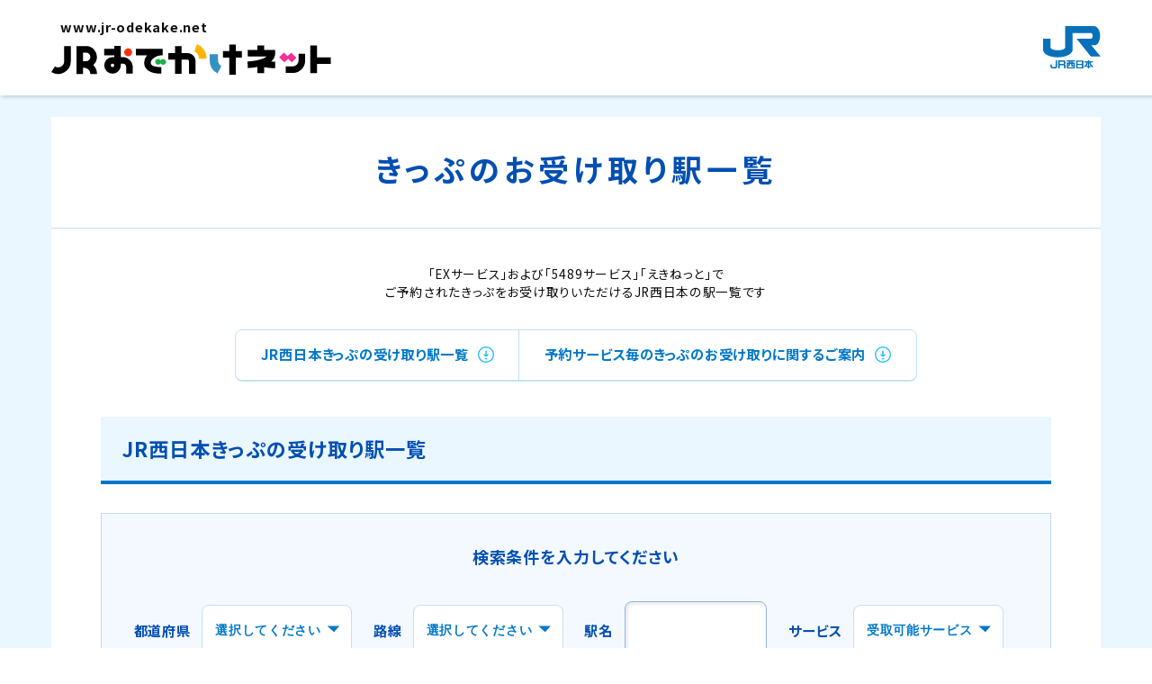

--- FILE ---
content_type: text/html;charset=UTF-8
request_url: https://eki.jr-odekake.net/receive?storder=pref-route&prefId=&routeId=&stationname=&service=1
body_size: 8985
content:
<!DOCTYPE html>
<html lang="ja">

<head>
  <meta charset="UTF-8">
  
  <meta name="viewport" content="width=device-width, initial-scale=1">
  <meta name="format-detection" content="telephone=no,address=no,email=no">

  <meta name="description" content="JR西日本の各駅についての情報ページ。各駅の営業情報、時刻表、構内図、バリアフリー情報、接続交通機関などをご案内いたします。">
  <meta name="keywords" content="時刻,運賃,駅情報,路線図,列車,新幹線,予約,JR西日本,トクトクきっぷ">
  <!-- OG_Tag start -->
  <meta name="twitter:card" content="summary">
  <meta property="og:type" content="article">
  <meta property="og:title" content="きっぷのお受け取り駅一覧：JRおでかけネット">
  <meta property="og:url" content="https://eki.jr-odekake.net/receive?storder=pref-route&amp;prefId=&amp;routeId=&amp;stationname=&amp;service=1">
  <meta property="og:image" content="https://www.jr-odekake.net/assets/img/thumb_fb.png">
  <meta property="og:description" content="JR西日本の各駅についての情報ページ。各駅の営業情報、時刻表、構内図、バリアフリー情報、接続交通機関などをご案内いたします。">
  <meta property="og:site_name" content="JRおでかけネット">
  <!-- OG_Tag end -->
  <title>きっぷのお受け取り駅一覧：JRおでかけネット</title>
  
  <link rel="shortcut icon" href="/static_contents/assets/img/favicon.ico">
  <link rel="apple-touch-icon" href="/static_contents/assets/img/apple-touch-icon.png">
  <link rel="icon" type="image/png" href="/static_contents/assets/img/android-chrome.png">

  <link rel="preconnect" href="https://fonts.googleapis.com">
  <link rel="preconnect" href="https://fonts.gstatic.com" crossorigin>
  <link href="https://fonts.googleapis.com/css2?family=Noto+Sans+JP:wght@400;500;700;900&family=Roboto:wght@500&display=swap" rel="stylesheet">

  <script type="text/javascript">
    var userAgent = window.navigator.userAgent.toUpperCase(),
      isIE = userAgent.indexOf('MSIE') > -1 || userAgent.indexOf('TRIDENT') > -1;
    if (isIE) window.alert(
      "Internet Explorer11のサポートはしておりません。\nInternet Explorerの後継ブラウザーである Microsoft Edge をご利用いただくか、Google Chrome や Mozilla Firefox など、他社製ブラウザーのご利用をお願いいたします。"
    );

    /**
     * 固有のURLクエリストリング（api=v1test）が付加されている場合、
     * フォームとaタグに（api=v1test）を追加するメソッド
     */
    (function () {
      document.addEventListener('DOMContentLoaded', function() {
        // ドメイン取得
        const currentDomain = window.location.hostname;
        const hasV1TestParam = window.location.search.includes('api=v1test');

        if (hasV1TestParam) {
          // Formに隠し項目（api=v1test）追加
          const forms = document.querySelectorAll('form');
          forms.forEach(form => {
            const hiddenInput = document.createElement('input');
            hiddenInput.type = 'hidden';
            hiddenInput.name = 'api';
            hiddenInput.value = 'v1test';
            form.appendChild(hiddenInput);
          });

          // aタグのhrefに（api=v1test）追加
          const buttons = document.querySelectorAll('a');
          buttons.forEach(button => {
            let targetUrl = button.href;
            const targetDomain = new URL(targetUrl).hostname;
            if (targetDomain === currentDomain) {
                const url = new URL(targetUrl);
                url.searchParams.set('api', 'v1test');
                button.href = url.toString();
            }
          });
        }
      });
    })();
  </script>
  <script language="Javascript" src="/static_contents/assets/js/lib/jquery-3.6.0.min.js"></script>
  <script type="text/javascript" src="/static_contents/assets/js/lib/modaal.min.js"></script>

  <link rel="stylesheet" href="/static_contents/assets/css/common.css">
  <link rel="stylesheet" href="/static_contents/assets/css/eki.css">
  <link rel="stylesheet" href="/static_contents/assets/css/parts.css">
  
  <!-- analyze-start -->
  <script type="text/javascript" src="/static_contents/common/js/analyze_sub.js"></script>
  <!-- analyze-end -->

  <script>
  (function(h,o,u,n,d) {
      h=h[d]=h[d]||{q:[],onReady:function(c){h.q.push(c)}}
      d=o.createElement(u);d.async=1;d.src=n
      n=o.getElementsByTagName(u)[0];n.parentNode.insertBefore(d,n)
    })(window,document,'script','https://www.datadoghq-browser-agent.com/ap1/v5/datadog-rum.js','DD_RUM')
    window.DD_RUM.onReady(function() {
      window.DD_RUM.init({
        clientToken: 'pub71b2c6f715da73eabac4445c1550fe22',
        applicationId: 'f0576804-923c-474a-a382-5b637f2f5853',
        // `site` refers to the Datadog site parameter of your organization
        // see https://docs.datadoghq.com/getting_started/site/
        site: 'ap1.datadoghq.com',
        service: 'edb',
        env: 'prd',
        // Specify a version number to identify the deployed version of your application in Datadog
        // version: '1.0.0',
        sessionSampleRate: 1,
        sessionReplaySampleRate: 100,
        trackUserInteractions: true,
        trackResources: true,
        trackLongTasks: true,
        defaultPrivacyLevel: 'allow',
      });
    })
  </script>
</head>

<body id="eki" class="${class}">
  <!--ヘッダー start -->
  

  
    <!-- Google Tag Manager (noscript) -->
    <noscript><iframe src="https://www.googletagmanager.com/ns.html?id=GTM-T79SSB7" height="0" width="0" style="display:none;visibility:hidden"></iframe></noscript>
    <!-- End Google Tag Manager (noscript) -->


   <!-- //////////////////////////////////////// header START -->
   <header id="header_rn" class="-simple">
    <p class="skipItem"><a href="#wrapper_rn">メインコンテンツにスキップ</a></p>
    <div class="header__inner_rn">
      <h1 class="header__logo_rn">
        <a href="https://www.jr-odekake.net/">
          <span>www.jr-odekake.net</span>
          <img src="/static_contents/assets/img/logo.svg" alt="JRおでかけネット" class="-fit" width="203" height="54">
        </a>
      </h1>
      <p class="header__logo_jr"><a href="https://www.westjr.co.jp/" target="_blank"><span class="screenReaderText">新規ウインドウで開きます。</span><img src="/static_contents/assets/img/logo_jr.svg" alt="JR西日本" class="-fit" width="64" height="47"></a></p>
    </div>
   </header>
   <!-- //////////////////////////////////////// header END -->


   <!-- //////////////////////////////////////// wrapper START -->
   <div id="wrapper_rn" tabindex="0">

  <!--ヘッダー end -->
  <main id="main_rn">
    <div class="section -noPadding-sp">
      <div class="contents">

        <div class="contents__inner -noPadding-sp">


          <div class="ekiLayout -singleL">

            <h2 class="ekiTitleB">きっぷのお受け取り駅一覧</h2>


            <!-- ////////////////////////////////////////////////// 駅情報メインエリア START -->
            <div class="ekiLayout__main">

              <article class="ekiArticle">

                <p class="ekiReceive__lead">「EXサービス」および<br class="-spItem">「5489サービス」「えきねっと」で<br>
                  ご予約されたきっぷをお受け取りいただける<br class="-spItem">JR西日本の駅一覧です</p>


                <ul class="anchorList -separately-sp anchorLink -large">
                  <li class="anchorList__item"><a href="#p01" class="anchorList__link"><span>JR西日本きっぷの受け取り駅一覧</span></a></li>
                  <li class="anchorList__item"><a href="#p02" class="anchorList__link"><span>予約サービス毎のきっぷのお受け取りに関するご案内</span></a></li>
                </ul>


                <!-- ////////////////////////////////////////////////// JR西日本きっぷの受け取り駅一覧 START -->
                <section id="p01" class="ekiReceiveSection">
                  <h3 class="titleB">JR西日本きっぷの受け取り駅一覧</h3>

                  <!-- ////////////////////////////////////////////////// 検索エリア START -->
                  <div class="ekiReceive__searchBox">
                    <h4 class="ekiTitleC">検索条件を入力してください</h4>
                    <form action="/receive?storder=pref-route" method="get">
                      <div class="ekiReceive__searchBox__body ekiSearch">
                        <input type="hidden" name="storder" value="pref-route">
                        <dl class="ekiReceive__searchBox__summary">
                          <dt class="ekiSearch__label">都道府県</dt>
                          <dd>
                            <div class="ekiSearch__selectWrap">
                              <select id="prefId" name="prefId" class="ekiSearch__select">
                                <option value="" selected="selected">選択してください</option>
                                <option value="15">新潟県</option>
                                <option value="16">富山県</option>
                                <option value="17">石川県</option>
                                <option value="18">福井県</option>
                                <option value="24">三重県</option>
                                <option value="25">滋賀県</option>
                                <option value="26">京都府</option>
                                <option value="27">大阪府</option>
                                <option value="28">兵庫県</option>
                                <option value="29">奈良県</option>
                                <option value="30">和歌山県</option>
                                <option value="31">鳥取県</option>
                                <option value="32">島根県</option>
                                <option value="33">岡山県</option>
                                <option value="34">広島県</option>
                                <option value="35">山口県</option>
                                <option value="40">福岡県</option>
                              </select>
                            </div>
                          </dd>
                          <dt class="ekiSearch__label">路線</dt>
                          <dd>
                            <div class="ekiSearch__selectWrap">
                              <select id="routeId" name="routeId" class="ekiSearch__select">
                                <option value="" selected="selected">選択してください</option>
                                <option value="49021|49022">山陽新幹線</option>
                                <option value="39010">東海道新幹線</option>
                                <option value="49050">北陸新幹線</option>
                                <option value="40451|40452">北陸線</option>
                                <option value="40180">大糸線</option>
                                <option value="40070">高山線</option>
                                <option value="40490">氷見線</option>
                                <option value="40480">城端線</option>
                                <option value="40470">七尾線</option>
                                <option value="40460">九頭竜線（越美北線）</option>
                                <option value="40390">小浜線</option>
                                <option value="40011">琵琶湖線</option>
                                <option value="40012">JR京都線</option>
                                <option value="40040">湖西線</option>
                                <option value="40310">草津線</option>
                                <option value="40081">関西線</option>
                                <option value="40082">大和路線</option>
                                <option value="40320">奈良線</option>
                                <option value="40330">万葉まほろば線(桜井線)</option>
                                <option value="40350">和歌山線</option>
                                <option value="40600">おおさか東線</option>
                                <option value="40050">大阪環状線</option>
                                <option value="40060">JRゆめ咲線</option>
                                <option value="40340">学研都市線</option>
                                <option value="40100">JR東西線</option>
                                <option value="40361">阪和線</option>
                                <option value="40362">阪和線（羽衣支線）</option>
                                <option value="40370">関西空港線</option>
                                <option value="40091">きのくに線</option>
                                <option value="40092|30090">紀勢線</option>
                                <option value="40021|40023|40024|40022">山陽線</option>
                                <option value="40025">山陽線（和田岬線）</option>
                                <option value="40111">JR宝塚線</option>
                                <option value="40112">福知山線</option>
                                <option value="40120">加古川線</option>
                                <option value="40381">嵯峨野線</option>
                                <option value="40384|40383">山陰線</option>
                                <option value="40385">山陰線（仙崎支線）</option>
                                <option value="40400">舞鶴線</option>
                                <option value="40130">播但線</option>
                                <option value="40142|40141">姫新線</option>
                                <option value="40151|40152">赤穂線</option>
                                <option value="40160">津山線</option>
                                <option value="40170">桃太郎線（吉備線）</option>
                                <option value="40190">宇野みなと線（宇野線）</option>
                                <option value="40200">瀬戸大橋線</option>
                                <option value="40210">伯備線</option>
                                <option value="40220">福塩線</option>
                                <option value="40240">芸備線</option>
                                <option value="40230">呉線</option>
                                <option value="40250">可部線</option>
                                <option value="40030">岩徳線</option>
                                <option value="40260">山口線</option>
                                <option value="40270">宇部線</option>
                                <option value="40281">小野田線</option>
                                <option value="40282">小野田線（本山支線）</option>
                                <option value="40290">美祢線</option>
                                <option value="40410">因美線</option>
                                <option value="40420">境線</option>
                                <option value="40430">木次線</option>
                                <option value="40300">博多南線</option>
                                <option value="40026|40013">JR神戸線</option>
                                <option value="30011">東海道線</option>
                                <option value="69080">九州新幹線</option>
                                <option value="60010">鹿児島本線</option>
                                <option value="60150">日豊本線</option>
                                <option value="60041">篠栗線（福北ゆたか線）</option>
                              </select>
                            </div>  
                          </dd>
                          <dt class="ekiSearch__label">駅名</dt>
                          <dd>
                            <input type="text" size="15" maxlength="100" id="stationname" name="stationname" class="ekiSearch__input" value="">
                          </dd>
                          <dt class="ekiSearch__label">サービス</dt>
                          <dd>
                            <div class="ekiSearch__selectWrap">
                              <select id="service" name="service" class="ekiSearch__select">
                                <option value="" selected="selected">選択してください</option>
                                <option value="1" selected="selected">受取可能サービス</option>
                                <option value="2">みどりの券売機</option>
                                <option value="3">みどりの券売機プラス</option>
                                <option value="4">みどりの窓口</option>
                              </select>
                            </div>
                          </dd>
                        </dl>
                      </div>

                      <button class="buttonA -search"><span>検索</span></button>
                    </form>
                  </div>
                  <!-- ////////////////////////////////////////////////// 検索エリア END -->


                  <div class="ekiReceive__result">
                    
                    
                    <!-- ////////////////////////////////////////////////// ページャー START -->
                    <div class="ekiPagination ekiReceive__resultPager">
                      <div class="ekiReceive__displayOrder">
                        <h5 class="ekiReceive__displayOrder__title">表示順を変更</h5>
                        <ul class="ekiReceive__displayOrder__list">
                          
                          <li class="ekiReceive__displayOrder__item">
                            <a href="/receive?storder=sta-pref&amp;prefId=&amp;routeId=&amp;stationname=&amp;service=1"><span>駅名順</span></a>
                          </li>
                          <li class="ekiReceive__displayOrder__item -current">
                            <span>都道府県順</span>
                          </li>
                          
                          
                          <li class="ekiReceive__displayOrder__item">
                            <a href="/receive?storder=route&amp;prefId=&amp;routeId=&amp;stationname=&amp;service=1"><span>路線順</span></a>
                          </li>
                        </ul>
                      </div>
                      <div class="ekiPagination__listWrap">
                        <p class="ekiReceive__resultPager__info"><span> 361</span>件中<span>1</span>～<span>20</span>件<!--1147件中1〜20件-->を表示</p>
                        
                        <ul class="ekiPagination__list">
                          
                            
                            <li class="ekiPagination__item -current"><span>1</span></li>
                          
                            <li class="ekiPagination__item"><a href="/receive?page=2&amp;storder=pref-route&amp;prefId=&amp;routeId=&amp;stationname=&amp;service=1"><span>2</span></a></li>
                            
                          
                            <li class="ekiPagination__item"><a href="/receive?page=3&amp;storder=pref-route&amp;prefId=&amp;routeId=&amp;stationname=&amp;service=1"><span>3</span></a></li>
                            
                          
                            <li class="ekiPagination__item"><a href="/receive?page=4&amp;storder=pref-route&amp;prefId=&amp;routeId=&amp;stationname=&amp;service=1"><span>4</span></a></li>
                            
                          
                            <li class="ekiPagination__item"><a href="/receive?page=5&amp;storder=pref-route&amp;prefId=&amp;routeId=&amp;stationname=&amp;service=1"><span>5</span></a></li>
                            
                          
                        </ul>
                        
                          <p class="ekiPagination__control -next"><a href="/receive?page=2&amp;storder=pref-route&amp;prefId=&amp;routeId=&amp;stationname=&amp;service=1"><span class="screenReaderText">次のページ</span></a></p>
                        
                      </div>
                    </div>
                    <!-- ////////////////////////////////////////////////// ページャー END -->
  
                    <!-- ////////////////////////////////////////////////// 検索結果 START -->
                    <div class="ekiReceive__resultBody">
                      <table class="table ekiReceive__resultTable -scroll -layoutAuto">
                        <thead>
                          <tr>
                            <th class="ekiReceive__resultTable__name">駅名</th>
                            <th class="ekiReceive__resultTable__prefecture">都道府県</th>
                            <th class="ekiReceive__resultTable__line">路線名</th>
                            <th class="ekiReceive__resultTable__service">受取可能<br class="-spItem">サービス</th>
                            <th class="ekiReceive__resultTable__ticketMachine">券売機</th>
                            <th class="ekiReceive__resultTable__counter">窓口</th>
                            <th class="ekiReceive__resultTable__notes">備考<span>※営業時間は駅名の<br class="-spItem">リンクからご確認下さい。</span></th>
                          </tr>
                        </thead>
                        <tbody>
                          <tr>
                            <td>
                              <a href="/top?id=0541482" target="_blank">糸魚川</a>
                            </td>
                            <td >新潟県</td>
                            <td>
                              
                                  <span>北陸新幹線</span><br />
                              
                                  <span>大糸線</span><br />
                              
                            </td>
                            <td class="-textCenter">
                              <ul class="ekiReceive__resultTable__iconList">
                                <li><img src="/static_contents/receive/img/consumer/icon_5489.png" width="34" height="34" alt="「JR西日本5489サービス」受取可能" /></li>
                                <li></li>
                                <li><img src="/static_contents/receive/img/consumer/ekinet_guide.png" width="100" height="42" alt="「えきねっと」受取可能" /></li>
                              </ul>
                            </td>
                            <td class="-textCenter">
                              <ul class="ekiReceive__resultTable__iconList">
                                <li><img src="/static_contents/receive/img/consumer/icon_ticket.png" width="34" height="34" alt="みどりの券売機あり" /></li>
                                <li><img src="/static_contents/receive/img/consumer/icon_ticket_plus.png" width="34" height="34" alt="みどりの券売機プラスあり" /></li>
                              </ul>
                            </td>
                            <td class="-textCenter">
                              <ul class="ekiReceive__resultTable__iconList">
                                <li></li>
                              </ul>
                            </td>
                            <td class="last">
                                
                            </td>
                          </tr>
                          <tr>
                            <td>
                              <a href="/top?id=0540201" target="_blank">黒部宇奈月温泉</a>
                            </td>
                            <td >富山県</td>
                            <td>
                              
                                  <span>北陸新幹線</span><br />
                              
                            </td>
                            <td class="-textCenter">
                              <ul class="ekiReceive__resultTable__iconList">
                                <li><img src="/static_contents/receive/img/consumer/icon_5489.png" width="34" height="34" alt="「JR西日本5489サービス」受取可能" /></li>
                                <li></li>
                                <li><img src="/static_contents/receive/img/consumer/ekinet_guide.png" width="100" height="42" alt="「えきねっと」受取可能" /></li>
                              </ul>
                            </td>
                            <td class="-textCenter">
                              <ul class="ekiReceive__resultTable__iconList">
                                <li><img src="/static_contents/receive/img/consumer/icon_ticket.png" width="34" height="34" alt="みどりの券売機あり" /></li>
                                <li><img src="/static_contents/receive/img/consumer/icon_ticket_plus.png" width="34" height="34" alt="みどりの券売機プラスあり" /></li>
                              </ul>
                            </td>
                            <td class="-textCenter">
                              <ul class="ekiReceive__resultTable__iconList">
                                <li></li>
                              </ul>
                            </td>
                            <td class="last">
                                
                            </td>
                          </tr>
                          <tr>
                            <td>
                              <a href="/top?id=0541465" target="_blank">富山</a>
                            </td>
                            <td >富山県</td>
                            <td>
                              
                                  <span>北陸新幹線</span><br />
                              
                                  <span>高山線</span><br />
                              
                            </td>
                            <td class="-textCenter">
                              <ul class="ekiReceive__resultTable__iconList">
                                <li><img src="/static_contents/receive/img/consumer/icon_5489.png" width="34" height="34" alt="「JR西日本5489サービス」受取可能" /></li>
                                <li><img src="/static_contents/receive/img/consumer/express_goyoyaku.png" width="35" height="34" alt="「EXサービス」受取可能" /></li>
                                <li><img src="/static_contents/receive/img/consumer/ekinet_guide.png" width="100" height="42" alt="「えきねっと」受取可能" /></li>
                              </ul>
                            </td>
                            <td class="-textCenter">
                              <ul class="ekiReceive__resultTable__iconList">
                                <li><img src="/static_contents/receive/img/consumer/icon_ticket.png" width="34" height="34" alt="みどりの券売機あり" /></li>
                                <li><img src="/static_contents/receive/img/consumer/icon_ticket_plus.png" width="34" height="34" alt="みどりの券売機プラスあり" /></li>
                              </ul>
                            </td>
                            <td class="-textCenter">
                              <ul class="ekiReceive__resultTable__iconList">
                                <li><img src="/static_contents/receive/img/consumer/icon_midorinomado.png" width="35" height="34" alt="みどりの窓口あり" /></li>
                              </ul>
                            </td>
                            <td class="last">
                                
                            </td>
                          </tr>
                          <tr>
                            <td>
                              <a href="/top?id=0540202" target="_blank">新高岡</a>
                            </td>
                            <td >富山県</td>
                            <td>
                              
                                  <span>北陸新幹線</span><br />
                              
                                  <span>城端線</span><br />
                              
                            </td>
                            <td class="-textCenter">
                              <ul class="ekiReceive__resultTable__iconList">
                                <li><img src="/static_contents/receive/img/consumer/icon_5489.png" width="34" height="34" alt="「JR西日本5489サービス」受取可能" /></li>
                                <li><img src="/static_contents/receive/img/consumer/express_goyoyaku.png" width="35" height="34" alt="「EXサービス」受取可能" /></li>
                                <li><img src="/static_contents/receive/img/consumer/ekinet_guide.png" width="100" height="42" alt="「えきねっと」受取可能" /></li>
                              </ul>
                            </td>
                            <td class="-textCenter">
                              <ul class="ekiReceive__resultTable__iconList">
                                <li><img src="/static_contents/receive/img/consumer/icon_ticket.png" width="34" height="34" alt="みどりの券売機あり" /></li>
                                <li><img src="/static_contents/receive/img/consumer/icon_ticket_plus.png" width="34" height="34" alt="みどりの券売機プラスあり" /></li>
                              </ul>
                            </td>
                            <td class="-textCenter">
                              <ul class="ekiReceive__resultTable__iconList">
                                <li><img src="/static_contents/receive/img/consumer/icon_midorinomado.png" width="35" height="34" alt="みどりの窓口あり" /></li>
                              </ul>
                            </td>
                            <td class="last">
                                
                            </td>
                          </tr>
                          <tr>
                            <td>
                              <a href="/top?id=0540405" target="_blank">越中八尾</a>
                            </td>
                            <td >富山県</td>
                            <td>
                              
                                  <span>高山線</span><br />
                              
                            </td>
                            <td class="-textCenter">
                              <ul class="ekiReceive__resultTable__iconList">
                                <li><img src="/static_contents/receive/img/consumer/icon_5489.png" width="34" height="34" alt="「JR西日本5489サービス」受取可能" /></li>
                                <li></li>
                                <li></li>
                              </ul>
                            </td>
                            <td class="-textCenter">
                              <ul class="ekiReceive__resultTable__iconList">
                                <li></li>
                                <li></li>
                              </ul>
                            </td>
                            <td class="-textCenter">
                              <ul class="ekiReceive__resultTable__iconList">
                                <li><img src="/static_contents/receive/img/consumer/icon_midorinomado.png" width="35" height="34" alt="みどりの窓口あり" /></li>
                              </ul>
                            </td>
                            <td class="last">
                                
                            </td>
                          </tr>
                          <tr>
                            <td>
                              <a href="/top?id=0540407" target="_blank">速星</a>
                            </td>
                            <td >富山県</td>
                            <td>
                              
                                  <span>高山線</span><br />
                              
                            </td>
                            <td class="-textCenter">
                              <ul class="ekiReceive__resultTable__iconList">
                                <li><img src="/static_contents/receive/img/consumer/icon_5489.png" width="34" height="34" alt="「JR西日本5489サービス」受取可能" /></li>
                                <li></li>
                                <li></li>
                              </ul>
                            </td>
                            <td class="-textCenter">
                              <ul class="ekiReceive__resultTable__iconList">
                                <li></li>
                                <li></li>
                              </ul>
                            </td>
                            <td class="-textCenter">
                              <ul class="ekiReceive__resultTable__iconList">
                                <li><img src="/static_contents/receive/img/consumer/icon_midorinomado.png" width="35" height="34" alt="みどりの窓口あり" /></li>
                              </ul>
                            </td>
                            <td class="last">
                                
                            </td>
                          </tr>
                          <tr>
                            <td>
                              <a href="/top?id=0542107" target="_blank">氷見</a>
                            </td>
                            <td >富山県</td>
                            <td>
                              
                                  <span>氷見線</span><br />
                              
                            </td>
                            <td class="-textCenter">
                              <ul class="ekiReceive__resultTable__iconList">
                                <li><img src="/static_contents/receive/img/consumer/icon_5489.png" width="34" height="34" alt="「JR西日本5489サービス」受取可能" /></li>
                                <li></li>
                                <li></li>
                              </ul>
                            </td>
                            <td class="-textCenter">
                              <ul class="ekiReceive__resultTable__iconList">
                                <li></li>
                                <li></li>
                              </ul>
                            </td>
                            <td class="-textCenter">
                              <ul class="ekiReceive__resultTable__iconList">
                                <li><img src="/static_contents/receive/img/consumer/icon_midorinomado.png" width="35" height="34" alt="みどりの窓口あり" /></li>
                              </ul>
                            </td>
                            <td class="last">
                                
                            </td>
                          </tr>
                          <tr>
                            <td>
                              <a href="/top?id=0542005" target="_blank">砺波</a>
                            </td>
                            <td >富山県</td>
                            <td>
                              
                                  <span>城端線</span><br />
                              
                            </td>
                            <td class="-textCenter">
                              <ul class="ekiReceive__resultTable__iconList">
                                <li><img src="/static_contents/receive/img/consumer/icon_5489.png" width="34" height="34" alt="「JR西日本5489サービス」受取可能" /></li>
                                <li></li>
                                <li></li>
                              </ul>
                            </td>
                            <td class="-textCenter">
                              <ul class="ekiReceive__resultTable__iconList">
                                <li></li>
                                <li></li>
                              </ul>
                            </td>
                            <td class="-textCenter">
                              <ul class="ekiReceive__resultTable__iconList">
                                <li><img src="/static_contents/receive/img/consumer/icon_midorinomado.png" width="35" height="34" alt="みどりの窓口あり" /></li>
                              </ul>
                            </td>
                            <td class="last">
                                
                            </td>
                          </tr>
                          <tr>
                            <td>
                              <a href="/top?id=0541449" target="_blank">金沢</a>
                            </td>
                            <td >石川県</td>
                            <td>
                              
                                  <span>北陸新幹線</span><br />
                              
                                  <span>七尾線</span><br />
                              
                            </td>
                            <td class="-textCenter">
                              <ul class="ekiReceive__resultTable__iconList">
                                <li><img src="/static_contents/receive/img/consumer/icon_5489.png" width="34" height="34" alt="「JR西日本5489サービス」受取可能" /></li>
                                <li><img src="/static_contents/receive/img/consumer/express_goyoyaku.png" width="35" height="34" alt="「EXサービス」受取可能" /></li>
                                <li><img src="/static_contents/receive/img/consumer/ekinet_guide.png" width="100" height="42" alt="「えきねっと」受取可能" /></li>
                              </ul>
                            </td>
                            <td class="-textCenter">
                              <ul class="ekiReceive__resultTable__iconList">
                                <li><img src="/static_contents/receive/img/consumer/icon_ticket.png" width="34" height="34" alt="みどりの券売機あり" /></li>
                                <li><img src="/static_contents/receive/img/consumer/icon_ticket_plus.png" width="34" height="34" alt="みどりの券売機プラスあり" /></li>
                              </ul>
                            </td>
                            <td class="-textCenter">
                              <ul class="ekiReceive__resultTable__iconList">
                                <li><img src="/static_contents/receive/img/consumer/icon_midorinomado.png" width="35" height="34" alt="みどりの窓口あり" /></li>
                              </ul>
                            </td>
                            <td class="last">
                                
                            </td>
                          </tr>
                          <tr>
                            <td>
                              <a href="/top?id=0541442" target="_blank">小松</a>
                            </td>
                            <td >石川県</td>
                            <td>
                              
                                  <span>北陸新幹線</span><br />
                              
                            </td>
                            <td class="-textCenter">
                              <ul class="ekiReceive__resultTable__iconList">
                                <li><img src="/static_contents/receive/img/consumer/icon_5489.png" width="34" height="34" alt="「JR西日本5489サービス」受取可能" /></li>
                                <li><img src="/static_contents/receive/img/consumer/express_goyoyaku.png" width="35" height="34" alt="「EXサービス」受取可能" /></li>
                                <li><img src="/static_contents/receive/img/consumer/ekinet_guide.png" width="100" height="42" alt="「えきねっと」受取可能" /></li>
                              </ul>
                            </td>
                            <td class="-textCenter">
                              <ul class="ekiReceive__resultTable__iconList">
                                <li><img src="/static_contents/receive/img/consumer/icon_ticket.png" width="34" height="34" alt="みどりの券売機あり" /></li>
                                <li></li>
                              </ul>
                            </td>
                            <td class="-textCenter">
                              <ul class="ekiReceive__resultTable__iconList">
                                <li><img src="/static_contents/receive/img/consumer/icon_midorinomado.png" width="35" height="34" alt="みどりの窓口あり" /></li>
                              </ul>
                            </td>
                            <td class="last">
                                
                            </td>
                          </tr>
                          <tr>
                            <td>
                              <a href="/top?id=0541439" target="_blank">加賀温泉</a>
                            </td>
                            <td >石川県</td>
                            <td>
                              
                                  <span>北陸新幹線</span><br />
                              
                            </td>
                            <td class="-textCenter">
                              <ul class="ekiReceive__resultTable__iconList">
                                <li><img src="/static_contents/receive/img/consumer/icon_5489.png" width="34" height="34" alt="「JR西日本5489サービス」受取可能" /></li>
                                <li><img src="/static_contents/receive/img/consumer/express_goyoyaku.png" width="35" height="34" alt="「EXサービス」受取可能" /></li>
                                <li><img src="/static_contents/receive/img/consumer/ekinet_guide.png" width="100" height="42" alt="「えきねっと」受取可能" /></li>
                              </ul>
                            </td>
                            <td class="-textCenter">
                              <ul class="ekiReceive__resultTable__iconList">
                                <li><img src="/static_contents/receive/img/consumer/icon_ticket.png" width="34" height="34" alt="みどりの券売機あり" /></li>
                                <li></li>
                              </ul>
                            </td>
                            <td class="-textCenter">
                              <ul class="ekiReceive__resultTable__iconList">
                                <li><img src="/static_contents/receive/img/consumer/icon_midorinomado.png" width="35" height="34" alt="みどりの窓口あり" /></li>
                              </ul>
                            </td>
                            <td class="last">
                                
                            </td>
                          </tr>
                          <tr>
                            <td>
                              <a href="/top?id=0541804" target="_blank">宇野気</a>
                            </td>
                            <td >石川県</td>
                            <td>
                              
                                  <span>七尾線</span><br />
                              
                            </td>
                            <td class="-textCenter">
                              <ul class="ekiReceive__resultTable__iconList">
                                <li><img src="/static_contents/receive/img/consumer/icon_5489.png" width="34" height="34" alt="「JR西日本5489サービス」受取可能" /></li>
                                <li></li>
                                <li></li>
                              </ul>
                            </td>
                            <td class="-textCenter">
                              <ul class="ekiReceive__resultTable__iconList">
                                <li></li>
                                <li></li>
                              </ul>
                            </td>
                            <td class="-textCenter">
                              <ul class="ekiReceive__resultTable__iconList">
                                <li><img src="/static_contents/receive/img/consumer/icon_midorinomado.png" width="35" height="34" alt="みどりの窓口あり" /></li>
                              </ul>
                            </td>
                            <td class="last">
                                
                            </td>
                          </tr>
                          <tr>
                            <td>
                              <a href="/top?id=0541812" target="_blank">羽咋</a>
                            </td>
                            <td >石川県</td>
                            <td>
                              
                                  <span>七尾線</span><br />
                              
                            </td>
                            <td class="-textCenter">
                              <ul class="ekiReceive__resultTable__iconList">
                                <li><img src="/static_contents/receive/img/consumer/icon_5489.png" width="34" height="34" alt="「JR西日本5489サービス」受取可能" /></li>
                                <li></li>
                                <li></li>
                              </ul>
                            </td>
                            <td class="-textCenter">
                              <ul class="ekiReceive__resultTable__iconList">
                                <li></li>
                                <li><img src="/static_contents/receive/img/consumer/icon_ticket_plus.png" width="34" height="34" alt="みどりの券売機プラスあり" /></li>
                              </ul>
                            </td>
                            <td class="-textCenter">
                              <ul class="ekiReceive__resultTable__iconList">
                                <li></li>
                              </ul>
                            </td>
                            <td class="last">
                                
                            </td>
                          </tr>
                          <tr>
                            <td>
                              <a href="/top?id=0541819" target="_blank">七尾</a>
                            </td>
                            <td >石川県</td>
                            <td>
                              
                                  <span>七尾線</span><br />
                              
                            </td>
                            <td class="-textCenter">
                              <ul class="ekiReceive__resultTable__iconList">
                                <li><img src="/static_contents/receive/img/consumer/icon_5489.png" width="34" height="34" alt="「JR西日本5489サービス」受取可能" /></li>
                                <li><img src="/static_contents/receive/img/consumer/express_goyoyaku.png" width="35" height="34" alt="「EXサービス」受取可能" /></li>
                                <li><img src="/static_contents/receive/img/consumer/ekinet_guide.png" width="100" height="42" alt="「えきねっと」受取可能" /></li>
                              </ul>
                            </td>
                            <td class="-textCenter">
                              <ul class="ekiReceive__resultTable__iconList">
                                <li></li>
                                <li><img src="/static_contents/receive/img/consumer/icon_ticket_plus.png" width="34" height="34" alt="みどりの券売機プラスあり" /></li>
                              </ul>
                            </td>
                            <td class="-textCenter">
                              <ul class="ekiReceive__resultTable__iconList">
                                <li></li>
                              </ul>
                            </td>
                            <td class="last">
                                
                            </td>
                          </tr>
                          <tr>
                            <td>
                              <a href="/top?id=0541820" target="_blank">和倉温泉</a>
                            </td>
                            <td >石川県</td>
                            <td>
                              
                                  <span>七尾線</span><br />
                              
                            </td>
                            <td class="-textCenter">
                              <ul class="ekiReceive__resultTable__iconList">
                                <li><img src="/static_contents/receive/img/consumer/icon_5489.png" width="34" height="34" alt="「JR西日本5489サービス」受取可能" /></li>
                                <li><img src="/static_contents/receive/img/consumer/express_goyoyaku.png" width="35" height="34" alt="「EXサービス」受取可能" /></li>
                                <li><img src="/static_contents/receive/img/consumer/ekinet_guide.png" width="100" height="42" alt="「えきねっと」受取可能" /></li>
                              </ul>
                            </td>
                            <td class="-textCenter">
                              <ul class="ekiReceive__resultTable__iconList">
                                <li></li>
                                <li><img src="/static_contents/receive/img/consumer/icon_ticket_plus.png" width="34" height="34" alt="みどりの券売機プラスあり" /></li>
                              </ul>
                            </td>
                            <td class="-textCenter">
                              <ul class="ekiReceive__resultTable__iconList">
                                <li></li>
                              </ul>
                            </td>
                            <td class="last">
                                
                            </td>
                          </tr>
                          <tr>
                            <td>
                              <a href="/top?id=0540203" target="_blank">越前たけふ</a>
                            </td>
                            <td >福井県</td>
                            <td>
                              
                                  <span>北陸新幹線</span><br />
                              
                            </td>
                            <td class="-textCenter">
                              <ul class="ekiReceive__resultTable__iconList">
                                <li><img src="/static_contents/receive/img/consumer/icon_5489.png" width="34" height="34" alt="「JR西日本5489サービス」受取可能" /></li>
                                <li><img src="/static_contents/receive/img/consumer/express_goyoyaku.png" width="35" height="34" alt="「EXサービス」受取可能" /></li>
                                <li><img src="/static_contents/receive/img/consumer/ekinet_guide.png" width="100" height="42" alt="「えきねっと」受取可能" /></li>
                              </ul>
                            </td>
                            <td class="-textCenter">
                              <ul class="ekiReceive__resultTable__iconList">
                                <li><img src="/static_contents/receive/img/consumer/icon_ticket.png" width="34" height="34" alt="みどりの券売機あり" /></li>
                                <li></li>
                              </ul>
                            </td>
                            <td class="-textCenter">
                              <ul class="ekiReceive__resultTable__iconList">
                                <li><img src="/static_contents/receive/img/consumer/icon_midorinomado.png" width="35" height="34" alt="みどりの窓口あり" /></li>
                              </ul>
                            </td>
                            <td class="last">
                                
                            </td>
                          </tr>
                          <tr>
                            <td>
                              <a href="/top?id=0541434" target="_blank">芦原温泉</a>
                            </td>
                            <td >福井県</td>
                            <td>
                              
                                  <span>北陸新幹線</span><br />
                              
                            </td>
                            <td class="-textCenter">
                              <ul class="ekiReceive__resultTable__iconList">
                                <li><img src="/static_contents/receive/img/consumer/icon_5489.png" width="34" height="34" alt="「JR西日本5489サービス」受取可能" /></li>
                                <li><img src="/static_contents/receive/img/consumer/express_goyoyaku.png" width="35" height="34" alt="「EXサービス」受取可能" /></li>
                                <li><img src="/static_contents/receive/img/consumer/ekinet_guide.png" width="100" height="42" alt="「えきねっと」受取可能" /></li>
                              </ul>
                            </td>
                            <td class="-textCenter">
                              <ul class="ekiReceive__resultTable__iconList">
                                <li><img src="/static_contents/receive/img/consumer/icon_ticket.png" width="34" height="34" alt="みどりの券売機あり" /></li>
                                <li></li>
                              </ul>
                            </td>
                            <td class="-textCenter">
                              <ul class="ekiReceive__resultTable__iconList">
                                <li><img src="/static_contents/receive/img/consumer/icon_midorinomado.png" width="35" height="34" alt="みどりの窓口あり" /></li>
                              </ul>
                            </td>
                            <td class="last">
                                
                            </td>
                          </tr>
                          <tr>
                            <td>
                              <a href="/top?id=0541430" target="_blank">福井</a>
                            </td>
                            <td >福井県</td>
                            <td>
                              
                                  <span>北陸新幹線</span><br />
                              
                                  <span>九頭竜線（越美北線）</span><br />
                              
                            </td>
                            <td class="-textCenter">
                              <ul class="ekiReceive__resultTable__iconList">
                                <li><img src="/static_contents/receive/img/consumer/icon_5489.png" width="34" height="34" alt="「JR西日本5489サービス」受取可能" /></li>
                                <li><img src="/static_contents/receive/img/consumer/express_goyoyaku.png" width="35" height="34" alt="「EXサービス」受取可能" /></li>
                                <li><img src="/static_contents/receive/img/consumer/ekinet_guide.png" width="100" height="42" alt="「えきねっと」受取可能" /></li>
                              </ul>
                            </td>
                            <td class="-textCenter">
                              <ul class="ekiReceive__resultTable__iconList">
                                <li><img src="/static_contents/receive/img/consumer/icon_ticket.png" width="34" height="34" alt="みどりの券売機あり" /></li>
                                <li></li>
                              </ul>
                            </td>
                            <td class="-textCenter">
                              <ul class="ekiReceive__resultTable__iconList">
                                <li><img src="/static_contents/receive/img/consumer/icon_midorinomado.png" width="35" height="34" alt="みどりの窓口あり" /></li>
                              </ul>
                            </td>
                            <td class="last">
                                
                            </td>
                          </tr>
                          <tr>
                            <td>
                              <a href="/top?id=0541413" target="_blank">敦賀</a>
                            </td>
                            <td >福井県</td>
                            <td>
                              
                                  <span>北陸新幹線</span><br />
                              
                                  <span>北陸線</span><br />
                              
                                  <span>小浜線</span><br />
                              
                            </td>
                            <td class="-textCenter">
                              <ul class="ekiReceive__resultTable__iconList">
                                <li><img src="/static_contents/receive/img/consumer/icon_5489.png" width="34" height="34" alt="「JR西日本5489サービス」受取可能" /></li>
                                <li><img src="/static_contents/receive/img/consumer/express_goyoyaku.png" width="35" height="34" alt="「EXサービス」受取可能" /></li>
                                <li><img src="/static_contents/receive/img/consumer/ekinet_guide.png" width="100" height="42" alt="「えきねっと」受取可能" /></li>
                              </ul>
                            </td>
                            <td class="-textCenter">
                              <ul class="ekiReceive__resultTable__iconList">
                                <li><img src="/static_contents/receive/img/consumer/icon_ticket.png" width="34" height="34" alt="みどりの券売機あり" /></li>
                                <li><img src="/static_contents/receive/img/consumer/icon_ticket_plus.png" width="34" height="34" alt="みどりの券売機プラスあり" /></li>
                              </ul>
                            </td>
                            <td class="-textCenter">
                              <ul class="ekiReceive__resultTable__iconList">
                                <li><img src="/static_contents/receive/img/consumer/icon_midorinomado.png" width="35" height="34" alt="みどりの窓口あり" /></li>
                              </ul>
                            </td>
                            <td class="last">
                                
                            </td>
                          </tr>
                          <tr>
                            <td>
                              <a href="/top?id=0542412" target="_blank">越前大野</a>
                            </td>
                            <td >福井県</td>
                            <td>
                              
                                  <span>九頭竜線（越美北線）</span><br />
                              
                            </td>
                            <td class="-textCenter">
                              <ul class="ekiReceive__resultTable__iconList">
                                <li><img src="/static_contents/receive/img/consumer/icon_5489.png" width="34" height="34" alt="「JR西日本5489サービス」受取可能" /></li>
                                <li></li>
                                <li></li>
                              </ul>
                            </td>
                            <td class="-textCenter">
                              <ul class="ekiReceive__resultTable__iconList">
                                <li></li>
                                <li><img src="/static_contents/receive/img/consumer/icon_ticket_plus.png" width="34" height="34" alt="みどりの券売機プラスあり" /></li>
                              </ul>
                            </td>
                            <td class="-textCenter">
                              <ul class="ekiReceive__resultTable__iconList">
                                <li></li>
                              </ul>
                            </td>
                            <td class="last">
                                
                            </td>
                          </tr>
                        </tbody>
                      </table>
  
                    </div>
                    <!-- ////////////////////////////////////////////////// 検索結果 END -->

                    <!-- ////////////////////////////////////////////////// ページャー START -->
                    <div class="ekiPagination ekiReceive__resultPager -bottom">
                      <div class="ekiReceive__displayOrder">
                        <h5 class="ekiReceive__displayOrder__title">表示順を変更</h5>
                        <ul class="ekiReceive__displayOrder__list">
                          
                          <li class="ekiReceive__displayOrder__item">
                            <a href="/receive?storder=sta-pref&amp;prefId=&amp;routeId=&amp;stationname=&amp;service=1"><span>駅名順</span></a>
                          </li>
                          <li class="ekiReceive__displayOrder__item -current">
                            <span>都道府県順</span>
                          </li>
                          
                          
                          <li class="ekiReceive__displayOrder__item">
                            <a href="/receive?storder=route&amp;prefId=&amp;routeId=&amp;stationname=&amp;service=1"><span>路線順</span></a>
                          </li>
                        </ul>
                      </div>
                      <div class="ekiPagination__listWrap">
                        <p class="ekiReceive__resultPager__info"><span> 361</span>件中<span>1</span>～<span>20</span>件<!--1147件中1〜20件-->を表示</p>
                        
                        <ul class="ekiPagination__list">
                          
                            
                            <li class="ekiPagination__item -current"><span>1</span></li>
                          
                            <li class="ekiPagination__item"><a href="/receive?page=2&amp;storder=pref-route&amp;prefId=&amp;routeId=&amp;stationname=&amp;service=1"><span>2</span></a></li>
                            
                          
                            <li class="ekiPagination__item"><a href="/receive?page=3&amp;storder=pref-route&amp;prefId=&amp;routeId=&amp;stationname=&amp;service=1"><span>3</span></a></li>
                            
                          
                            <li class="ekiPagination__item"><a href="/receive?page=4&amp;storder=pref-route&amp;prefId=&amp;routeId=&amp;stationname=&amp;service=1"><span>4</span></a></li>
                            
                          
                            <li class="ekiPagination__item"><a href="/receive?page=5&amp;storder=pref-route&amp;prefId=&amp;routeId=&amp;stationname=&amp;service=1"><span>5</span></a></li>
                            
                          
                        </ul>
                        
                          <p class="ekiPagination__control -next"><a href="/receive?page=2&amp;storder=pref-route&amp;prefId=&amp;routeId=&amp;stationname=&amp;service=1"><span class="screenReaderText">次のページ</span></a></p>
                        
                      </div>
                    </div>
                    <!-- ////////////////////////////////////////////////// ページャー END -->
                    
                  </div><!-- //.ekiReceive__result -->


                </section>
                <!-- ////////////////////////////////////////////////// JR西日本きっぷの受け取り駅一覧 END -->



                <!-- ////////////////////////////////////////////////// 予約サービス毎のきっぷのお受け取りに関するご案内 START -->
                <section id="p02" class="ekiReceiveSection">
                  <h3 class="titleB">予約サービス毎のきっぷのお受け取りに<br class="-spItem">関するご案内</h3>
                  <p class="ekiReceiveSection__lead">各駅に記載されているマークについて、<br class="-spItem">お受け取り可能な駅をご案内しております。</p>

                  <table class="table ekiReceive__serviceTable -vTop">
                    <thead>
                      <tr>
                        <th colspan="2">受取可能サービス</th>
                      </tr>
                    </thead>
                    <tbody>
                      <tr>
                        <td class="ekiReceive__serviceTable__icon">
                          <img src="/static_contents/receive/img/consumer/icon_5489.png" width="80" height="80" alt="ごよやくサービス">
                        </td>
                        <td class="ekiReceive__serviceTable__detail">
                          <p>「5489サービス」でご予約されたきっぷがお受け取り可能な駅</p>
                          <p>e5489：<img src="/static_contents/receive/img/consumer/icon_5489_net_guide.png" width="100" height="39" alt="e5489のロゴ"></p>
                          <ul class="circleList">
                            <li>「みどりの券売機」「みどりの受取機」などの指定席券売機では、4:30～23:20、<br>
                              「みどりの窓口」では、4:30～23:30の間、お受け取りいただけます。
                              <ul class="listAnnotation -colorTextMain">
                                <li class="listAnnotation__item">ただし、駅の営業時間内に限ります。</li>
                              </ul>
                            </li>
                          </ul>
                        </td>
                      </tr>
                      <tr>
                        <td class="ekiReceive__serviceTable__icon">
                          <img src="/static_contents/receive/img/consumer/express_goyoyaku.png" width="80" height="80" alt="ごよやくサービス">
                        </td>
                        <td class="ekiReceive__serviceTable__detail">
                          <p>「EXサービス」でご予約されたきっぷがお受け取り可能な駅<br>
                            （JR東海・JR九州の主な駅、JR四国高松駅でもお受け取りが可能です。）</p>
                          <ul class="circleList">
                            <li>お受取が可能な時間は窓口の営業時間内</li>
                          </ul>
                          <ul class="listAnnotation -colorTextMain">
                            <li class="listAnnotation__item">JR東日本の一部の駅の指定席券売機でもお受け取りが可能です。</li>
                          </ul>
                        </td>
                      </tr>
                      <tr>
                        <td class="ekiReceive__serviceTable__icon">
                          <img src="/static_contents/receive/img/consumer/ekinet_guide.png" width="84" height="25" alt="えきねっと">
                        </td>
                        <td class="ekiReceive__serviceTable__detail">
                          <p>「えきねっと」でご予約されたきっぷがお受け取り可能な駅</p>
                          <ul class="listAnnotation -colorTextMain">
                            <li class="listAnnotation__item">予約した商品により、JR西日本の駅では受け取れない可能性があります。<br>
                              （JR東日本の主な駅でお受取が可能です。）</li>
                          </ul>
                          <ul class="circleList">
                            <li>お受取が可能な時間は窓口の営業時間内</li>
                          </ul>
                        </td>
                      </tr>
                    </tbody>
                  </table>
                      
                  <table class="table ekiReceive__serviceTable">
                    <thead>
                      <tr>
                        <th colspan="2">券売機</th>
                      </tr>
                    </thead>
                    <tbody>
                      <tr>
                        <td class="ekiReceive__serviceTable__icon">
                          <img src="/static_contents/receive/img/consumer/icon_ticket.png" width="48" height="48" alt="みどりの券売機ありのアイコン">
                        </td>
                        <td class="ekiReceive__serviceTable__detail">
                          <p>「みどりの券売機」が設置されている駅</p>
                        </td>
                      </tr>
                      <tr>
                        <td class="ekiReceive__serviceTable__icon">
                          <img src="/static_contents/receive/img/consumer/icon_ticket_plus.png" width="48" height="48" alt="みどりの券売機プラスありのアイコン">
                        </td>
                        <td class="ekiReceive__serviceTable__detail">
                          <p>「みどりの券売機プラス」が設置されている駅</p>
                        </td>
                      </tr>
                    </tbody>
                  </table>

                  <table class="table ekiReceive__serviceTable">
                    <thead>
                      <tr>
                        <th colspan="2">窓口</th>
                      </tr>
                    </thead>
                    <tbody>
                      <tr>
                        <td class="ekiReceive__serviceTable__icon">
                          <img src="/static_contents/receive/img/consumer/icon_midorinomado.png" width="49" height="48" alt="みどりの券売機ありのアイコン">
                        </td>
                        <td class="ekiReceive__serviceTable__detail">
                          <p>「みどりの窓口」が設置されている駅</p>
                        </td>
                      </tr>
                    </tbody>
                  </table>

                  <div class="ekiReceive__notes">
                    <h4 class="ekiReceive__notes__title">検索結果について</h4>
                    <ul class="circleList">
                      <li>表示の順番は駅名（50音順）にて表示されます。</li>
                      <li>「都道府県」「路線名」および「駅名（漢字）」で絞り込むことができます。</li>
                      <li>JR東海、JR四国、JR九州、JR東日本の受取駅は、各社ホームページをご確認ください。</li>
                    </ul>
                    <ul class="ekiReceive__notes__list">
                      <li><a href="https://expy.jp/reservation/geton_ticket/#anchor-4" target="_blank">EXサービスの受取駅</a></li>
                      <li><a href="https://railway.jr-central.co.jp/station-guide/_pdf/e5489info.pdf" target="_blank">JR東海エリア（e5489）の受取駅</a>
                        <span>※JR東海エリアを含むきっぷのみお受け取りいただけます。</span></li>
                      <li><a href="https://www.jreast.co.jp/estation/search.aspx" target="_blank">JR東日本エリア（e5489）の受取駅</a></li>
                      <li><a href="https://www.jr-shikoku.co.jp/tel5489/uketori.htm" target="_blank">JR四国エリア（e5489）の受取駅</a></li>
                      <li><a href="https://train.yoyaku.jrkyushu.co.jp/jr/pc/SearchStationInitH" target="_blank">JR九州エリア（e5489）の受取駅</a></li>
                    </ul>
                  </div>

                </section>
                <!-- ////////////////////////////////////////////////// 予約サービス毎のきっぷのお受け取りに関するご案内 END -->


              </article>
        
            </div>
            <!-- ////////////////////////////////////////////////// 駅情報メインエリア END -->


          </div><!-- //.ekiLayout -->

        </div>


      </div>
    </div>
  </main>
  <!--フッターメニュー start -->
  
  <!-- //////////////////////////////////////// footer START -->
  <footer id="footer" class="-simple">
    <div class="rwd-footer-wrap">
    <div class="rwd-footer-navigation">
    <div class="rwd-footer-navigation-logo">
    <div class="rwd-footer-navigation-logo__inner">
    <a href="https://www.jr-odekake.net/">
      <img src="https://www.jr-odekake.net/common/rwd/img/logo_odekakenet.svg" alt="おでかけネット">
    </a>
    </div>
    </div>
    <div class="rwd-footer-navigation-box-wrap">
    <div class="rwd-footer-navigation-box-wrap__inner">
    <div class="rwd-footer-navigation-box">
    <ul class="rwd-footer-navigation-list">
      <li>
        <a href="https://www.jr-odekake.net/use/">JRおでかけネットご利用案内</a>
      </li>
      <li>
        <a href="https://www.jr-odekake.net/mainte.html" target="_blank"onclick="window.open(this.href"linkwin""width=520height=655toolbar=nolocationbar=nodirectories=nostatus=nomenubar=noscrollbars=yesresizable=no"); return false;">メンテナンス情報</a>
        <img src="https://www.jr-odekake.net/common/rwd/img/icon_blank.svg" role="img" alt="新規ウィンドウで開きます" class="rwd-icon-blank">
      </li>
      <li>
        <a href="https://www.jr-odekake.net/use/privacy.html">JR西日本プライバシーポリシー</a>
      </li>
      <li>
        <a href="http://www.kotsu.co.jp/index.php?cID=7097" target="_blank">時刻・乗換サービスをご利用のお客様へ</a>
        <img src="https://www.jr-odekake.net/common/rwd/img/icon_blank.svg" role="img" alt="新規ウィンドウで開きます" class="rwd-icon-blank">
      </li>
    </ul>
    </div>
    </div>
    </div>
    </div>
    <div class="rwd-footer-bottom-wrap">
    <div class="rwd-footer-copyright">Copyright&copy; WEST JAPAN RAILWAY COMPANY all rights reserved.
    <br>このサイトに掲載されている情報はJR西日本が提供しております。 
    </div>
    </div>
    </div>
  </footer>
  <!-- //////////////////////////////////////// footer END -->
  </div>
  <!-- // #wrapper_rn -->
  <p id="pageTop" class="pageTop_rn">
    <span class="screenReaderText">ページトップへ戻る</span>
  </p>
  <script src="/static_contents/assets/js/common.js"></script>
  <script src="/static_contents/assets/js/lib/jquery-3.6.0.min.js"></script>
  <script type="text/javascript">
  const linkElement = document.querySelector('link[href="/assets/css/common.css"]');

  if (linkElement) {
    linkElement.href = '/assets/css/common.css?v=2.3';
  } else {
    const partsLinkElement = document.querySelector('link[href="/assets/css/parts.css"]');
    if (partsLinkElement) {
      partsLinkElement.href = '/assets/css/parts.css?v=2';
    }
  }

  </script>

  <!--フッターメニュー end -->
  
  <script type="text/javascript" src="https://cache.dga.jp/s/westjr2/search_tool_n3.js"></script>

</body>

</html>
